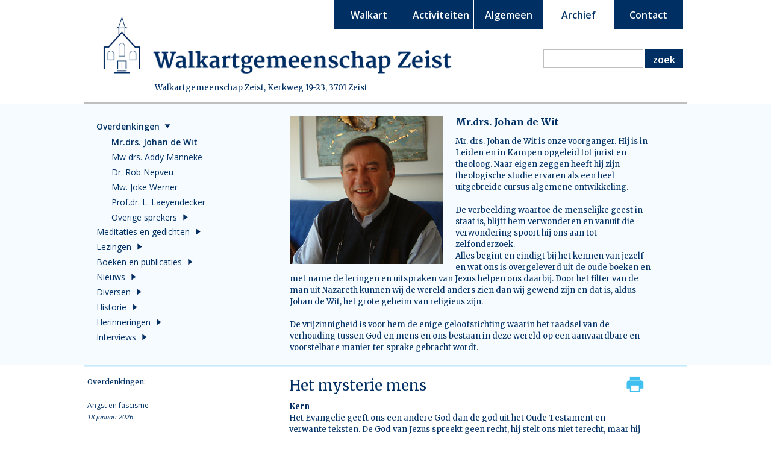

--- FILE ---
content_type: text/html; charset=UTF-8
request_url: https://walkart.nl/archief/overdenkingen/mrdrs-johan-de-wit/het-mysterie-mens
body_size: 14816
content:
<!DOCTYPE html>
<html class="no-js">
<head>	
	<title>Mr.drs. Johan de Wit | Walkart</title>
	<meta charset="UTF-8">
	<meta name="description" content="" />
	<meta name="keywords" content="">
		<link href='https://fonts.googleapis.com/css?family=Merriweather:400,700italic,700,400italic,300italic,300' rel='stylesheet' type='text/css'>
	<link href='https://fonts.googleapis.com/css?family=Open+Sans:400,300,300italic,400italic,600,600italic' rel='stylesheet' type='text/css'>
	<base href="https://walkart.nl/">
	<link href="css/css.css" rel="stylesheet" type="text/css"/>
		<script src="js/jquery-1.12.0.min.js" type="text/javascript"></script>
	<script src="js/jquery.cycle.js" type="text/javascript"></script>
	<script src="js/script.js" type="text/javascript"></script>
	<script src="js/jquery.media.js" type="text/javascript"></script>

	<link type='text/css' href='js/simplemodal/css/basic.css' rel='stylesheet' media='screen'/>
	<script src="js/simplemodal/js/jquery.simplemodal.js" type="text/javascript"></script>
	<script src="js/simplemodal/js/basic.js" type="text/javascript"></script>

	<link rel="stylesheet" href="css/sm-core-css.css"/>
	<link rel="stylesheet" href="css/sm-simple-non-responsive.css"/>
	<script src="js/jquery.smartmenus.min.js"></script>
	
	<script>
	    $(function () {
	        // slickNav requires js
	        $('.no-js').removeClass('no-js').addClass('js');
	
	        $('#menu-responsive-list').smartmenus();
	
	        $('#menu-toggle').click(function () {
	            $('#menu-responsive').toggle();
	        });

	    });
	      function openItem(inId){
	       		var itemul = $('#ul'+inId);
	       		var itemli = $('#li'+inId);
	       		if (!itemli.hasClass("opened")){
                 	 	itemul.slideDown();
                   		itemli.addClass("opened");              
              		 }else{
                  		itemul.slideUp();
                   		itemli.removeClass("opened");
               		}
	    	}
	</script>
	
	
	<meta property="og:image" content="https://walkart.nl/images/logo_share.png" /> 	
	<meta property="og:title" content="Mr.drs. Johan de Wit | Walkart" />
	<meta property="og:description" content="" />  
	<meta property="og:url" content="https://walkart.nl/archief/overdenkingen/mrdrs-johan-de-wit/het-mysterie-mens" />
	<meta property="og:type" content="website" />
	<meta property="og:site_name" content="Walkart" />
		
</head>
<body class="hometpl">
				<script>
			  (function(i,s,o,g,r,a,m){i['GoogleAnalyticsObject']=r;i[r]=i[r]||function(){
			  (i[r].q=i[r].q||[]).push(arguments)},i[r].l=1*new Date();a=s.createElement(o),
			  m=s.getElementsByTagName(o)[0];a.async=1;a.src=g;m.parentNode.insertBefore(a,m)
			  })(window,document,'script','//www.google-analytics.com/analytics.js','ga');	
			  ga('create', 'UA-77911282-1', '');
			 ga('send', 'pageview');	
			</script>
		<section id="stickyMenu">
    <div class="sticky-header-top-row">
        <section class="container">
            <div id="stickyLogo"></div>
            <nav class="menu">
                <ul>
                    	                        <li class="" style="border-right:1px solid #FFF"><a href="https://walkart.nl/">Walkart</a>
	                            	                        </li>
                        	                        <li class="" style="border-right:1px solid #FFF"><a href="activiteiten">Activiteiten</a>
	                            			                                <ul class="submenu">
			                                    			                                        	<li class="" ><a href="activiteiten/jaarthema">Jaarthema</a></li>
			                                        				                                        	<li class="" ><a href="activiteiten/walkartontmoetingen-2025-2026">Walkartontmoetingen 2025-2026</a></li>
			                                        				                                        	<li class="" ><a href="activiteiten/cursussen-en-lezingen">Cursussen en lezingen</a></li>
			                                        				                                        	<li class="" ><a href="activiteiten/lees--en-gesprekskringen">Lees- en gesprekskringen</a></li>
			                                        				                                        	<li class="" ><a href="activiteiten/muziek">Muziek</a></li>
			                                        				                                        	<li class="" ><a href="activiteiten/zondagse-bijeenkomsten-2025-2026">Zondagse bijeenkomsten 2025-2026</a></li>
			                                        				                                        	<li class="" ><a href="activiteiten/bijzondere-bijeenkomsten">Bijzondere bijeenkomsten</a></li>
			                                        				                                        	<li class="" ><a href="activiteiten/per-maand">Per maand</a></li>
			                                        				                                </ul>
			                                	                        </li>
                        	                        <li class="" style="border-right:1px solid #FFF"><a href="algemeen">Algemeen</a>
	                            			                                <ul class="submenu">
			                                    			                                        	<li class="" ><a href="algemeen/uitgangspunten">Uitgangspunten</a></li>
			                                        				                                        	<li class="" ><a href="algemeen/over-vrijzinnigheid">Over vrijzinnigheid</a></li>
			                                        				                                        	<li class="" ><a href="algemeen/bestuur">Bestuur</a></li>
			                                        				                                        	<li class="" ><a href="algemeen/voorganger">Voorganger</a></li>
			                                        				                                        	<li class="" ><a href="algemeen/pastoraal-medewerkster">Pastoraal medewerkster</a></li>
			                                        				                                        	<li class="" ><a href="algemeen/wat-leden-zeggen">Wat leden zeggen</a></li>
			                                        				                                        	<li class="" ><a href="algemeen/programmacommissie">Programmacommissie</a></li>
			                                        				                                        	<li class="" ><a href="algemeen/sociale-commissie">Sociale Commissie</a></li>
			                                        				                                        	<li class="" ><a href="algemeen/privacyverklaring">Privacyverklaring</a></li>
			                                        				                                        	<li class="" ><a href="algemeen/statuten-en-hh-reglement">Statuten en HH reglement</a></li>
			                                        				                                        	<li class="" ><a href="algemeen/anbi">ANBI</a></li>
			                                        				                                        	<li class="" ><a href="algemeen/gebouw">Gebouw</a></li>
			                                        				                                        	<li class="" ><a href="algemeen/wandkleed">Wandkleed</a></li>
			                                        				                                        	<li class="" ><a href="algemeen/route">Route</a></li>
			                                        				                                        	<li class="" ><a href="algemeen/trouwen">Trouwen</a></li>
			                                        				                                        	<li class="" ><a href="algemeen/uitvaartdiensten">Uitvaartdiensten</a></li>
			                                        				                                        	<li class="" ><a href="algemeen/medegebruik">Medegebruik</a></li>
			                                        				                                        	<li class="" ><a href="algemeen/lid-of-vriend-worden">Lid of vriend worden</a></li>
			                                        				                                        	<li class="" ><a href="algemeen/gevonden-voorwerpen">Gevonden voorwerpen</a></li>
			                                        				                                </ul>
			                                	                        </li>
                        	                        <li class="active" style="border-right:1px solid #FFF"><a href="archief">Archief</a>
	                            			                                <ul class="submenu">
			                                    			                                        	<li class="active" ><a href="archief/overdenkingen">Overdenkingen</a></li>
			                                        				                                        	<li class="" ><a href="archief/meditaties-en-gedichten">Meditaties en gedichten</a></li>
			                                        				                                        	<li class="" ><a href="archief/lezingen">Lezingen</a></li>
			                                        				                                        	<li class="" ><a href="archief/boeken-en-publicaties">Boeken en publicaties</a></li>
			                                        				                                        	<li class="" ><a href="archief/nieuws">Nieuws</a></li>
			                                        				                                        	<li class="" ><a href="archief/diversen">Diversen</a></li>
			                                        				                                        	<li class="" ><a href="archief/historie">Historie</a></li>
			                                        				                                        	<li class="" ><a href="archief/herinneringen">Herinneringen</a></li>
			                                        				                                        	<li class="" ><a href="archief/interviews">Interviews</a></li>
			                                        				                                </ul>
			                                	                        </li>
                        	                        <li class="" style="border-right:1px solid #FFF"><a href="contact">Contact</a>
	                            	                        </li>
                                        </ul>
            </nav>
        </section>
    </div>
    <section id="stickyheader-seperator-row">
        <section id="stickyheader-seperator"></section>
    </section>
    <div id="stickyheadershadow"></div>
</section>
<section id="header-row">
    <section class="container">
        <section id="header">
        	            <img id="logo" class="small-only" src="img/logoklein.png"/>
            
            <a id="menu-toggle"><img src="img/menu.png" class="small-only"/></a>
            <nav id="menu-responsive" class="menu">
                <ul id="menu-responsive-list" class="sm sm-simple">
                    	                        <li class=""><a href="https://walkart.nl/">Walkart</a>
                            	                        </li>
                        	                        <li class=""><a href="activiteiten">Activiteiten</a>
                            			                                <ul class="submenu">
		                                    		                                        	<li class="" ><a href="activiteiten/jaarthema">Jaarthema</a></li>
		                                        			                                        	<li class="" ><a href="activiteiten/walkartontmoetingen-2025-2026">Walkartontmoetingen 2025-2026</a></li>
		                                        			                                        	<li class="" ><a href="activiteiten/cursussen-en-lezingen">Cursussen en lezingen</a></li>
		                                        			                                        	<li class="" ><a href="activiteiten/lees--en-gesprekskringen">Lees- en gesprekskringen</a></li>
		                                        			                                        	<li class="" ><a href="activiteiten/muziek">Muziek</a></li>
		                                        			                                        	<li class="" ><a href="activiteiten/zondagse-bijeenkomsten-2025-2026">Zondagse bijeenkomsten 2025-2026</a></li>
		                                        			                                        	<li class="" ><a href="activiteiten/bijzondere-bijeenkomsten">Bijzondere bijeenkomsten</a></li>
		                                        			                                        	<li class="" ><a href="activiteiten/per-maand">Per maand</a></li>
		                                        			                                </ul>
		                                                        </li>
                        	                        <li class=""><a href="algemeen">Algemeen</a>
                            			                                <ul class="submenu">
		                                    		                                        	<li class="" ><a href="algemeen/uitgangspunten">Uitgangspunten</a></li>
		                                        			                                        	<li class="" ><a href="algemeen/over-vrijzinnigheid">Over vrijzinnigheid</a></li>
		                                        			                                        	<li class="" ><a href="algemeen/bestuur">Bestuur</a></li>
		                                        			                                        	<li class="" ><a href="algemeen/voorganger">Voorganger</a></li>
		                                        			                                        	<li class="" ><a href="algemeen/pastoraal-medewerkster">Pastoraal medewerkster</a></li>
		                                        			                                        	<li class="" ><a href="algemeen/wat-leden-zeggen">Wat leden zeggen</a></li>
		                                        			                                        	<li class="" ><a href="algemeen/programmacommissie">Programmacommissie</a></li>
		                                        			                                        	<li class="" ><a href="algemeen/sociale-commissie">Sociale Commissie</a></li>
		                                        			                                        	<li class="" ><a href="algemeen/privacyverklaring">Privacyverklaring</a></li>
		                                        			                                        	<li class="" ><a href="algemeen/statuten-en-hh-reglement">Statuten en HH reglement</a></li>
		                                        			                                        	<li class="" ><a href="algemeen/anbi">ANBI</a></li>
		                                        			                                        	<li class="" ><a href="algemeen/gebouw">Gebouw</a></li>
		                                        			                                        	<li class="" ><a href="algemeen/wandkleed">Wandkleed</a></li>
		                                        			                                        	<li class="" ><a href="algemeen/route">Route</a></li>
		                                        			                                        	<li class="" ><a href="algemeen/trouwen">Trouwen</a></li>
		                                        			                                        	<li class="" ><a href="algemeen/uitvaartdiensten">Uitvaartdiensten</a></li>
		                                        			                                        	<li class="" ><a href="algemeen/medegebruik">Medegebruik</a></li>
		                                        			                                        	<li class="" ><a href="algemeen/lid-of-vriend-worden">Lid of vriend worden</a></li>
		                                        			                                        	<li class="" ><a href="algemeen/gevonden-voorwerpen">Gevonden voorwerpen</a></li>
		                                        			                                </ul>
		                                                        </li>
                        	                        <li class="active"><a href="archief">Archief</a>
                            			                                <ul class="submenu">
		                                    		                                        	<li class="active" ><a href="archief/overdenkingen">Overdenkingen</a></li>
		                                        			                                        	<li class="" ><a href="archief/meditaties-en-gedichten">Meditaties en gedichten</a></li>
		                                        			                                        	<li class="" ><a href="archief/lezingen">Lezingen</a></li>
		                                        			                                        	<li class="" ><a href="archief/boeken-en-publicaties">Boeken en publicaties</a></li>
		                                        			                                        	<li class="" ><a href="archief/nieuws">Nieuws</a></li>
		                                        			                                        	<li class="" ><a href="archief/diversen">Diversen</a></li>
		                                        			                                        	<li class="" ><a href="archief/historie">Historie</a></li>
		                                        			                                        	<li class="" ><a href="archief/herinneringen">Herinneringen</a></li>
		                                        			                                        	<li class="" ><a href="archief/interviews">Interviews</a></li>
		                                        			                                </ul>
		                                                        </li>
                        	                        <li class=""><a href="contact">Contact</a>
                            	                        </li>
                                        </ul>
            </nav>            
            <div id="slogan"><p>Walkartgemeenschap Zeist, Kerkweg 19-23, 3701 Zeist</p></div>
           
            <nav id="menu-main" class="menu">
            	
            
                <ul>
                    	                        <li class="" style="border-right:1px solid #FFF"><a href="https://walkart.nl/">Walkart</a>
	                        	                        </li>
                        	                        <li class="" style="border-right:1px solid #FFF"><a href="activiteiten">Activiteiten</a>
	                        			                                <ul class="submenu">
		                                    		                                        	<li class="" ><a href="activiteiten/jaarthema">Jaarthema</a></li>
		                                        			                                        	<li class="" ><a href="activiteiten/walkartontmoetingen-2025-2026">Walkartontmoetingen 2025-2026</a></li>
		                                        			                                        	<li class="" ><a href="activiteiten/cursussen-en-lezingen">Cursussen en lezingen</a></li>
		                                        			                                        	<li class="" ><a href="activiteiten/lees--en-gesprekskringen">Lees- en gesprekskringen</a></li>
		                                        			                                        	<li class="" ><a href="activiteiten/muziek">Muziek</a></li>
		                                        			                                        	<li class="" ><a href="activiteiten/zondagse-bijeenkomsten-2025-2026">Zondagse bijeenkomsten 2025-2026</a></li>
		                                        			                                        	<li class="" ><a href="activiteiten/bijzondere-bijeenkomsten">Bijzondere bijeenkomsten</a></li>
		                                        			                                        	<li class="" ><a href="activiteiten/per-maand">Per maand</a></li>
		                                        			                                </ul>
		                                                        </li>
                        	                        <li class="" style="border-right:1px solid #FFF"><a href="algemeen">Algemeen</a>
	                        			                                <ul class="submenu">
		                                    		                                        	<li class="" ><a href="algemeen/uitgangspunten">Uitgangspunten</a></li>
		                                        			                                        	<li class="" ><a href="algemeen/over-vrijzinnigheid">Over vrijzinnigheid</a></li>
		                                        			                                        	<li class="" ><a href="algemeen/bestuur">Bestuur</a></li>
		                                        			                                        	<li class="" ><a href="algemeen/voorganger">Voorganger</a></li>
		                                        			                                        	<li class="" ><a href="algemeen/pastoraal-medewerkster">Pastoraal medewerkster</a></li>
		                                        			                                        	<li class="" ><a href="algemeen/wat-leden-zeggen">Wat leden zeggen</a></li>
		                                        			                                        	<li class="" ><a href="algemeen/programmacommissie">Programmacommissie</a></li>
		                                        			                                        	<li class="" ><a href="algemeen/sociale-commissie">Sociale Commissie</a></li>
		                                        			                                        	<li class="" ><a href="algemeen/privacyverklaring">Privacyverklaring</a></li>
		                                        			                                        	<li class="" ><a href="algemeen/statuten-en-hh-reglement">Statuten en HH reglement</a></li>
		                                        			                                        	<li class="" ><a href="algemeen/anbi">ANBI</a></li>
		                                        			                                        	<li class="" ><a href="algemeen/gebouw">Gebouw</a></li>
		                                        			                                        	<li class="" ><a href="algemeen/wandkleed">Wandkleed</a></li>
		                                        			                                        	<li class="" ><a href="algemeen/route">Route</a></li>
		                                        			                                        	<li class="" ><a href="algemeen/trouwen">Trouwen</a></li>
		                                        			                                        	<li class="" ><a href="algemeen/uitvaartdiensten">Uitvaartdiensten</a></li>
		                                        			                                        	<li class="" ><a href="algemeen/medegebruik">Medegebruik</a></li>
		                                        			                                        	<li class="" ><a href="algemeen/lid-of-vriend-worden">Lid of vriend worden</a></li>
		                                        			                                        	<li class="" ><a href="algemeen/gevonden-voorwerpen">Gevonden voorwerpen</a></li>
		                                        			                                </ul>
		                                                        </li>
                        	                        <li class="active" style="border-right:1px solid #FFF"><a href="archief">Archief</a>
	                        			                                <ul class="submenu">
		                                    		                                        	<li class="active" ><a href="archief/overdenkingen">Overdenkingen</a></li>
		                                        			                                        	<li class="" ><a href="archief/meditaties-en-gedichten">Meditaties en gedichten</a></li>
		                                        			                                        	<li class="" ><a href="archief/lezingen">Lezingen</a></li>
		                                        			                                        	<li class="" ><a href="archief/boeken-en-publicaties">Boeken en publicaties</a></li>
		                                        			                                        	<li class="" ><a href="archief/nieuws">Nieuws</a></li>
		                                        			                                        	<li class="" ><a href="archief/diversen">Diversen</a></li>
		                                        			                                        	<li class="" ><a href="archief/historie">Historie</a></li>
		                                        			                                        	<li class="" ><a href="archief/herinneringen">Herinneringen</a></li>
		                                        			                                        	<li class="" ><a href="archief/interviews">Interviews</a></li>
		                                        			                                </ul>
		                                                        </li>
                        	                        <li class="" style="border-right:1px solid #FFF"><a href="contact">Contact</a>
	                        	                        </li>
                                        </ul>
                  <div id="zoeken"><form id="formulier" name="formulier" method="post"><input type="text" name="woord" id="woord" value="">&nbsp;<a href="javascript:zoeken()" class="zoeklink">zoek</a></form></div>
            </nav>
        </section>
    </section>
</section>
<section id="header-seperator-row">
    <section id="header-seperator"></section>
</section>
<section id="content-row">
	<section class="container">
		<div id="archiefcontainer" class="paginasplitsing1">
			<div class="leftpart">
		         	  	        <ul id="archiefmenu">
	            		                <li class="opened"  id="li201">
		                    <a href="javascript: openItem(201)">
		                        Overdenkingen<span class="openklappert"></span>				 </a>
				 				                        <ul id="ul201"> 
				                        							                        	<li class='opened'  id="li233">
						                        		<a href="archief/overdenkingen/mrdrs-johan-de-wit">Mr.drs. Johan de Wit</a>
						                        		 						                        	</li>
						                        							                        	<li  id="li263">
						                        		<a href="archief/overdenkingen/mw-drs-addy-manneke">Mw drs. Addy Manneke</a>
						                        		 						                        	</li>
						                        							                        	<li  id="li296">
						                        		<a href="archief/overdenkingen/dr-rob-nepveu">Dr. Rob Nepveu</a>
						                        		 						                        	</li>
						                        							                        	<li  id="li465">
						                        		<a href="archief/overdenkingen/mw-joke-werner">Mw. Joke Werner</a>
						                        		 						                        	</li>
						                        							                        	<li  id="li297">
						                        		<a href="archief/overdenkingen/profdr-l-laeyendecker">Prof.dr. L. Laeyendecker</a>
						                        		 						                        	</li>
						                        							                        	<li  id="li264">
						                        		<a href="javascript: openItem(264)">Overige sprekers<span class="openklappert"></span></a>
						                        		 										                         <ul id="ul264"> 
										                        													                        	<li  id="li404">
												                        		<a href="archief/overdenkingen/overige-sprekers/27-juni-2021">27 juni 2021</a>
												                        	</li>
												                        											                        </ul>
								                   								                        	</li>
						                        					                        </ul>
		                   				                   
		                </li>
		                		                <li  id="li360">
		                    <a href="javascript: openItem(360)">
		                        Meditaties en gedichten<span class="openklappert"></span>				 </a>
				 				                        <ul id="ul360"> 
				                        							                        	<li  id="li466">
						                        		<a href="archief/meditaties-en-gedichten/gedicht-dietrich-bonhoeffer">Gedicht Dietrich Bonhoeffer</a>
						                        		 						                        	</li>
						                        							                        	<li  id="li455">
						                        		<a href="archief/meditaties-en-gedichten/gedichten-tijdens-herdenkingsdienst-17-november-2024">Gedichten tijdens herdenkingsdienst 17 november 2024</a>
						                        		 						                        	</li>
						                        							                        	<li  id="li451">
						                        		<a href="archief/meditaties-en-gedichten/de-juiste-levenshouding">De juiste levenshouding</a>
						                        		 						                        	</li>
						                        							                        	<li  id="li437">
						                        		<a href="archief/meditaties-en-gedichten/paradox">Paradox</a>
						                        		 						                        	</li>
						                        							                        	<li  id="li436">
						                        		<a href="archief/meditaties-en-gedichten/denken">Denken</a>
						                        		 						                        	</li>
						                        							                        	<li  id="li435">
						                        		<a href="archief/meditaties-en-gedichten/grondhouding-liefde">Grondhouding liefde</a>
						                        		 						                        	</li>
						                        							                        	<li  id="li434">
						                        		<a href="archief/meditaties-en-gedichten/wat-geloof-ik">Wat geloof ik?</a>
						                        		 						                        	</li>
						                        							                        	<li  id="li433">
						                        		<a href="archief/meditaties-en-gedichten/zomergedachte">Zomergedachte</a>
						                        		 						                        	</li>
						                        							                        	<li  id="li430">
						                        		<a href="archief/meditaties-en-gedichten/over-geloven">Over geloven</a>
						                        		 						                        	</li>
						                        							                        	<li  id="li428">
						                        		<a href="archief/meditaties-en-gedichten/de-levensjaren">De levensjaren</a>
						                        		 						                        	</li>
						                        							                        	<li  id="li408">
						                        		<a href="archief/meditaties-en-gedichten/twijfel">Twijfel</a>
						                        		 						                        	</li>
						                        							                        	<li  id="li397">
						                        		<a href="archief/meditaties-en-gedichten/ik-geloof">Ik geloof</a>
						                        		 						                        	</li>
						                        					                        </ul>
		                   				                   
		                </li>
		                		                <li  id="li202">
		                    <a href="javascript: openItem(202)">
		                        Lezingen<span class="openklappert"></span>				 </a>
				 				                        <ul id="ul202"> 
				                        							                        	<li  id="li463">
						                        		<a href="archief/Lezingen/hartelijk-lachen-is-goddelijk">Hartelijk lachen is goddelijk</a>
						                        		 						                        	</li>
						                        							                        	<li  id="li458">
						                        		<a href="archief/Lezingen/de-kleine-wijsheid-van-de-boeddha">De kleine wijsheid van De Boeddha</a>
						                        		 						                        	</li>
						                        							                        	<li  id="li457">
						                        		<a href="archief/Lezingen/sterren">Sterren</a>
						                        		 						                        	</li>
						                        							                        	<li  id="li456">
						                        		<a href="archief/Lezingen/maarten-van-buuren--verslag-addy-manneke">Maarten van Buuren, verslag Addy Manneke</a>
						                        		 						                        	</li>
						                        							                        	<li  id="li454">
						                        		<a href="archief/Lezingen/recensie-frits-schoeren--lezing-dr-froukje-wirtz--18-aug-2024">Recensie Frits Schoeren, lezing dr. Froukje Wirtz, 18 aug 2024</a>
						                        		 						                        	</li>
						                        							                        	<li  id="li449">
						                        		<a href="archief/Lezingen/poezieoverdenking-8-oktober-2023--alphons-van-dijk">Poëzieoverdenking 8 oktober 2023, Alphons van Dijk</a>
						                        		 						                        	</li>
						                        							                        	<li  id="li442">
						                        		<a href="archief/Lezingen/preek-van-de-leek-2-juli-2023">Preek van de leek 2 juli 2023</a>
						                        		 						                        	</li>
						                        							                        	<li  id="li440">
						                        		<a href="archief/Lezingen/kleur">Kleur</a>
						                        		 						                        	</li>
						                        							                        	<li  id="li432">
						                        		<a href="archief/Lezingen/engelen">Engelen</a>
						                        		 						                        	</li>
						                        							                        	<li  id="li424">
						                        		<a href="archief/Lezingen/alledaagse-wijsheid">Alledaagse wijsheid</a>
						                        		 						                        	</li>
						                        							                        	<li  id="li399">
						                        		<a href="archief/Lezingen/jozef">Jozef</a>
						                        		 						                        	</li>
						                        							                        	<li  id="li375">
						                        		<a href="archief/Lezingen/alles-van-waarde-is-weerloos">Alles van waarde is weerloos</a>
						                        		 						                        	</li>
						                        							                        	<li  id="li374">
						                        		<a href="archief/Lezingen/de-stem-van-de-ander--door-profdr-hans-alma">De stem van de ander, door prof.dr. Hans Alma</a>
						                        		 						                        	</li>
						                        							                        	<li  id="li365">
						                        		<a href="archief/Lezingen/de-kathedraal--ideaal-en-praktijk">De kathedraal, ideaal en praktijk</a>
						                        		 						                        	</li>
						                        							                        	<li  id="li347">
						                        		<a href="archief/Lezingen/maarten-luther-en-desiderius-erasmus">Maarten Luther en Desiderius Erasmus</a>
						                        		 						                        	</li>
						                        							                        	<li  id="li325">
						                        		<a href="archief/Lezingen/preek-van-de-leek--8-januari-2017">Preek van de Leek, 8 januari 2017</a>
						                        		 						                        	</li>
						                        							                        	<li  id="li319">
						                        		<a href="archief/Lezingen/hj-schoo-lezing">H.J. Schoo-lezing</a>
						                        		 						                        	</li>
						                        							                        	<li  id="li308">
						                        		<a href="archief/Lezingen/over-god--door-dr-rik-torfs">Over God, door dr. Rik Torfs</a>
						                        		 						                        	</li>
						                        							                        	<li  id="li272">
						                        		<a href="archief/Lezingen/1e-profdr-p-smitslezing">1e Prof.dr. P. Smitslezing</a>
						                        		 						                        	</li>
						                        					                        </ul>
		                   				                   
		                </li>
		                		                <li  id="li288">
		                    <a href="javascript: openItem(288)">
		                        Boeken en publicaties<span class="openklappert"></span>				 </a>
				 				                        <ul id="ul288"> 
				                        							                        	<li  id="li459">
						                        		<a href="archief/Boeken-en-publicaties/mens-of-machine">Mens of machine</a>
						                        		 						                        	</li>
						                        							                        	<li  id="li443">
						                        		<a href="archief/Boeken-en-publicaties/interview-met-marian-mackay--bosch--duin-magazine">Interview met Marian Mackay, Bosch& Duin Magazine</a>
						                        		 						                        	</li>
						                        							                        	<li  id="li423">
						                        		<a href="archief/Boeken-en-publicaties/hoop-dat-het-nog-goed-komt">Hoop dat het nog goed komt</a>
						                        		 						                        	</li>
						                        							                        	<li  id="li392">
						                        		<a href="archief/Boeken-en-publicaties/essay-johan-de-wit--150-jaar-vrijzinnigheid-(volledige-tekst)">Essay Johan de Wit, 150 jaar vrijzinnigheid (volledige tekst)</a>
						                        		 						                        	</li>
						                        							                        	<li  id="li391">
						                        		<a href="archief/Boeken-en-publicaties/essay-150-jaar-vrijzinnigheid">Essay 150 jaar Vrijzinnigheid</a>
						                        		 						                        	</li>
						                        							                        	<li  id="li378">
						                        		<a href="archief/Boeken-en-publicaties/heerschappij--door-tom-holland">Heerschappij, door Tom Holland</a>
						                        		 						                        	</li>
						                        							                        	<li  id="li369">
						                        		<a href="archief/Boeken-en-publicaties/jezus--een-mensenleven">Jezus, een mensenleven</a>
						                        		 						                        	</li>
						                        							                        	<li  id="li364">
						                        		<a href="archief/Boeken-en-publicaties/actieve-ouderen-in-de-walkartgemeenschap">Actieve ouderen in de Walkartgemeenschap</a>
						                        		 						                        	</li>
						                        							                        	<li  id="li362">
						                        		<a href="archief/Boeken-en-publicaties/ongelofelijk">Ongelofelijk</a>
						                        		 						                        	</li>
						                        							                        	<li  id="li363">
						                        		<a href="archief/Boeken-en-publicaties/kwetsbaarheid-van-de-vrijzinnigheid">Kwetsbaarheid van de vrijzinnigheid</a>
						                        		 						                        	</li>
						                        							                        	<li  id="li346">
						                        		<a href="archief/Boeken-en-publicaties/heilige-onrust">Heilige onrust</a>
						                        		 						                        	</li>
						                        							                        	<li  id="li330">
						                        		<a href="archief/Boeken-en-publicaties/spreken-over-boven">Spreken over boven</a>
						                        		 						                        	</li>
						                        							                        	<li  id="li336">
						                        		<a href="archief/Boeken-en-publicaties/ontmoeting-met-je-schaduw">Ontmoeting met je schaduw</a>
						                        		 						                        	</li>
						                        							                        	<li  id="li333">
						                        		<a href="archief/Boeken-en-publicaties/alles-wat-bestaat--bestaat-dankzij-relaties">Alles wat bestaat, bestaat dankzij relaties</a>
						                        		 						                        	</li>
						                        							                        	<li  id="li332">
						                        		<a href="archief/Boeken-en-publicaties/steven-hawking">Steven Hawking</a>
						                        		 						                        	</li>
						                        							                        	<li  id="li321">
						                        		<a href="archief/Boeken-en-publicaties/te-veel-geld">Te veel geld</a>
						                        		 						                        	</li>
						                        							                        	<li  id="li289">
						                        		<a href="archief/Boeken-en-publicaties/het-oerboek-van-de-mens">Het oerboek van de mens</a>
						                        		 						                        	</li>
						                        					                        </ul>
		                   				                   
		                </li>
		                		                <li  id="li294">
		                    <a href="javascript: openItem(294)">
		                        Nieuws<span class="openklappert"></span>				 </a>
				 				                        <ul id="ul294"> 
				                        							                        	<li  id="li448">
						                        		<a href="archief/Nieuws/in-memoriam-jan-rutteman">In memoriam Jan Rutteman</a>
						                        		 						                        	</li>
						                        							                        	<li  id="li447">
						                        		<a href="archief/Nieuws/nieuwsbrief-landelijk--september-2023">Nieuwsbrief Landelijk, september 2023</a>
						                        		 						                        	</li>
						                        							                        	<li  id="li427">
						                        		<a href="archief/Nieuws/in-memoriam-ger-boogaard">In memoriam Ger Boogaard</a>
						                        		 						                        	</li>
						                        					                        </ul>
		                   				                   
		                </li>
		                		                <li  id="li316">
		                    <a href="javascript: openItem(316)">
		                        Diversen<span class="openklappert"></span>				 </a>
				 				                        <ul id="ul316"> 
				                        							                        	<li  id="li379">
						                        		<a href="archief/Diversen/maar-de-lente-wist-het-niet-">Maar de lente wist het niet ...</a>
						                        		 						                        	</li>
						                        							                        	<li  id="li324">
						                        		<a href="archief/Diversen/over-de-hoop-van-vaclav-havel">Over de hoop van Vaclav Havel</a>
						                        		 						                        	</li>
						                        							                        	<li  id="li322">
						                        		<a href="archief/Diversen/god-in-mijn-hersenen--rutger-kopland">God in mijn hersenen, Rutger Kopland</a>
						                        		 						                        	</li>
						                        							                        	<li  id="li268">
						                        		<a href="archief/Diversen/maria-magdalena">Maria Magdalena door Johan de Wit</a>
						                        		 						                        	</li>
						                        							                        	<li  id="li269">
						                        		<a href="archief/Diversen/herfstgebed">Herfstgebed door Catharina Visser</a>
						                        		 						                        	</li>
						                        							                        	<li  id="li267">
						                        		<a href="archief/Diversen/onze-vader-door-johan-de-wit">Onze Vader door Johan de Wit</a>
						                        		 						                        	</li>
						                        							                        	<li  id="li429">
						                        		<a href="archief/Diversen/interessante-links">Interessante links</a>
						                        		 						                        	</li>
						                        					                        </ul>
		                   				                   
		                </li>
		                		                <li  id="li317">
		                    <a href="javascript: openItem(317)">
		                        Historie<span class="openklappert"></span>				 </a>
				 				                        <ul id="ul317"> 
				                        							                        	<li  id="li311">
						                        		<a href="archief/Historie/100-jaar-vrijzinnigen-in-zeist">100 jaar Vrijzinnigen in Zeist</a>
						                        		 						                        	</li>
						                        					                        </ul>
		                   				                   
		                </li>
		                		                <li  id="li307">
		                    <a href="javascript: openItem(307)">
		                        Herinneringen<span class="openklappert"></span>				 </a>
				 				                        <ul id="ul307"> 
				                        							                        	<li  id="li439">
						                        		<a href="archief/Herinneringen/26-april-2023--jouke-en-ineke-krediet-onderscheiden">26 april 2023, Jouke en Ineke Krediet onderscheiden</a>
						                        		 						                        	</li>
						                        					                        </ul>
		                   				                   
		                </li>
		                		                <li  id="li203">
		                    <a href="javascript: openItem(203)">
		                        Interviews<span class="openklappert"></span>				 </a>
				 				                        <ul id="ul203"> 
				                        							                        	<li  id="li431">
						                        		<a href="archief/Interviews/interview-met-froukje-wirtz">Interview met Froukje Wirtz</a>
						                        		 						                        	</li>
						                        							                        	<li  id="li420">
						                        		<a href="archief/Interviews/interview-met-alphons-van-dijk">Interview met Alphons van Dijk</a>
						                        		 						                        	</li>
						                        							                        	<li  id="li419">
						                        		<a href="archief/Interviews/interview-met-jouke-krediet">Interview met Jouke Krediet</a>
						                        		 						                        	</li>
						                        							                        	<li  id="li418">
						                        		<a href="archief/Interviews/interview-met-coby-geijsel-en-remmert-koster">Interview met Coby Geijsel en Remmert Köster</a>
						                        		 						                        	</li>
						                        							                        	<li  id="li417">
						                        		<a href="archief/Interviews/interview-met-annemieke-van-dijk">Interview met Annemieke van Dijk</a>
						                        		 						                        	</li>
						                        							                        	<li  id="li416">
						                        		<a href="archief/Interviews/interview-met-jaap-van-gelderen">Interview met Jaap van Gelderen</a>
						                        		 						                        	</li>
						                        							                        	<li  id="li415">
						                        		<a href="archief/Interviews/interview-met-roeli-olthof">Interview met Roeli Olthof</a>
						                        		 						                        	</li>
						                        							                        	<li  id="li414">
						                        		<a href="archief/Interviews/interview-met-meta-siesling">Interview met Meta Siesling</a>
						                        		 						                        	</li>
						                        							                        	<li  id="li413">
						                        		<a href="archief/Interviews/interview-met-jan-hinderink">Interview met Jan Hinderink</a>
						                        		 						                        	</li>
						                        							                        	<li  id="li412">
						                        		<a href="archief/Interviews/interview-met-gerard-tieman">Interview met Gerard Tieman</a>
						                        		 						                        	</li>
						                        							                        	<li  id="li411">
						                        		<a href="archief/Interviews/interview-met-theo-schneider">Interview met Theo Schneider</a>
						                        		 						                        	</li>
						                        							                        	<li  id="li410">
						                        		<a href="archief/Interviews/interview-met-jannie-en-bart-ouwerkerk">Interview met Jannie en Bart Ouwerkerk</a>
						                        		 						                        	</li>
						                        							                        	<li  id="li409">
						                        		<a href="archief/Interviews/interview-met-jan-rutteman">Interview met Jan Rutteman</a>
						                        		 						                        	</li>
						                        							                        	<li  id="li371">
						                        		<a href="archief/Interviews/interview-met-ger-boogaard">Interview met Ger Boogaard</a>
						                        		 						                        	</li>
						                        							                        	<li  id="li334">
						                        		<a href="archief/Interviews/interview-met-mien-van-rhijn">Interview met Mien van Rhijn</a>
						                        		 						                        	</li>
						                        							                        	<li  id="li295">
						                        		<a href="archief/Interviews/interview-met-regina-van-der-weij">Interview met Regina van der Weij</a>
						                        		 						                        	</li>
						                        							                        	<li  id="li270">
						                        		<a href="archief/Interviews/interview-met-lotty-eldering">Interview met Lotty Eldering</a>
						                        		 						                        	</li>
						                        							                        	<li  id="li271">
						                        		<a href="archief/Interviews/interview-met-ds-a-engels">Interview met Ds. A. Engels</a>
						                        		 						                        	</li>
						                        					                        </ul>
		                   				                   
		                </li>
		                	        </ul>
	    	         	</div>
	         	<div class="rightpart">
		         	<img src="cp/uploads/hipe_content/johan(1).jpg"/>	                            <h2>Mr.drs. Johan de Wit</h2>
	                            <p>Mr. drs. Johan de Wit is onze voorganger. Hij is in Leiden en in Kampen opgeleid tot jurist en theoloog. Naar eigen zeggen heeft hij zijn theologische studie ervaren als een heel uitgebreide cursus algemene ontwikkeling.  <p>&nbsp;</p>  <p>De verbeelding waartoe de menselijke geest in staat is, blijft hem verwonderen en vanuit die verwondering spoort hij ons aan tot zelfonderzoek.</p>  <p>Alles begint en eindigt bij het kennen van jezelf en wat ons is overgeleverd uit de oude boeken en met name de leringen en uitspraken van Jezus helpen ons daarbij. Door het filter van de man uit Nazareth kunnen wij de wereld anders zien dan wij gewend zijn en dat is, aldus Johan de Wit, het grote geheim van religieus zijn.</p>  <p>&nbsp;</p>  <p>De vrijzinnigheid is voor hem de enige geloofsrichting waarin het raadsel van de verhouding tussen God en mens en ons bestaan in deze wereld op een aanvaardbare en voorstelbare manier ter sprake gebracht wordt.</p></p>
			</div>         
			<br class="clearfix"/>	
        	</div>
    	</section>
</section>
<section id="contentseperator-row" ><section id="contentseperator" ></section></section>
<section id="preken_row" >
	<section class="container paginasplitsing1">
            <div class="leftpart" style="width:290px;margin-right:30px;">
            	Overdenkingen:<br>					<a href="archief/overdenkingen/mrdrs-johan-de-wit/angst-en-fascisme" class="preeklisting ">
					Angst en fascisme<br><i>18 januari 2026</i>					</a>
										<a href="archief/overdenkingen/mrdrs-johan-de-wit/kerstoverdenking-(heimwee)" class="preeklisting ">
					Kerstoverdenking (heimwee)<br><i>25 december 2025</i>					</a>
										<a href="archief/overdenkingen/mrdrs-johan-de-wit/herdenking-overledenen" class="preeklisting ">
					Herdenking overledenen<br><i>23 november 2025</i>					</a>
										<a href="archief/overdenkingen/mrdrs-johan-de-wit/de-wonderbare-spijziging" class="preeklisting ">
					de wonderbare spijziging<br><i>19 oktober 2025</i>					</a>
										<a href="archief/overdenkingen/mrdrs-johan-de-wit/de-arbeiders-in-de-wijngaard" class="preeklisting ">
					de arbeiders in de wijngaard<br><i>07 september 2025</i>					</a>
										<a href="archief/overdenkingen/mrdrs-johan-de-wit/tijd" class="preeklisting ">
					Tijd<br><i>06 juli 2025</i>					</a>
										<a href="archief/overdenkingen/mrdrs-johan-de-wit/pinksteren" class="preeklisting ">
					Pinksteren<br><i>08 juni 2025</i>					</a>
										<a href="archief/overdenkingen/mrdrs-johan-de-wit/de-genezing-van-de-blinde" class="preeklisting ">
					De genezing van de blinde<br><i>18 mei 2025</i>					</a>
										<a href="archief/overdenkingen/mrdrs-johan-de-wit/het-lege-graf" class="preeklisting ">
					het lege graf<br><i>20 april 2025</i>					</a>
										<a href="archief/overdenkingen/mrdrs-johan-de-wit/kain-en-abel" class="preeklisting ">
					Kain en Abel<br><i>16 maart 2025</i>					</a>
										<a href="archief/overdenkingen/mrdrs-johan-de-wit/heb-je-vijand-lief" class="preeklisting ">
					Heb je vijand lief<br><i>16 februari 2025</i>					</a>
										<a href="archief/overdenkingen/mrdrs-johan-de-wit/hoe-te-leven" class="preeklisting ">
					hoe te leven<br><i>19 januari 2025</i>					</a>
										<a href="archief/overdenkingen/mrdrs-johan-de-wit/een-kerstverhaal" class="preeklisting ">
					een kerstverhaal<br><i>25 december 2024</i>					</a>
										<a href="archief/overdenkingen/mrdrs-johan-de-wit/kerstoverdenking" class="preeklisting ">
					kerstoverdenking<br><i>25 december 2024</i>					</a>
										<a href="archief/overdenkingen/mrdrs-johan-de-wit/herdenking-overledenen" class="preeklisting ">
					Herdenking overledenen<br><i>17 november 2024</i>					</a>
										<a href="archief/overdenkingen/mrdrs-johan-de-wit/de-wonderbaarlijke-visvangst" class="preeklisting ">
					De wonderbaarlijke visvangst<br><i>20 oktober 2024</i>					</a>
										<a href="archief/overdenkingen/mrdrs-johan-de-wit/de-onrechtvaardige-rentmeester" class="preeklisting ">
					de onrechtvaardige rentmeester<br><i>22 september 2024</i>					</a>
										<a href="archief/overdenkingen/mrdrs-johan-de-wit/godsbeelden" class="preeklisting ">
					Godsbeelden<br><i>16 juni 2024</i>					</a>
										<a href="archief/overdenkingen/mrdrs-johan-de-wit/pinksteren" class="preeklisting ">
					Pinksteren<br><i>19 mei 2024</i>					</a>
										<a href="archief/overdenkingen/mrdrs-johan-de-wit/religie-en-natuur" class="preeklisting ">
					religie en natuur<br><i>21 april 2024</i>					</a>
										<a href="archief/overdenkingen/mrdrs-johan-de-wit/pasen" class="preeklisting ">
					Pasen<br><i>31 maart 2024</i>					</a>
										<a href="archief/overdenkingen/mrdrs-johan-de-wit/de-zaaier" class="preeklisting ">
					De zaaier<br><i>18 februari 2024</i>					</a>
										<a href="archief/overdenkingen/mrdrs-johan-de-wit/de-plaats-die-je-inneemt" class="preeklisting ">
					De plaats die je inneemt<br><i>21 januari 2024</i>					</a>
										<a href="archief/overdenkingen/mrdrs-johan-de-wit/licht-en-liefde" class="preeklisting ">
					licht en liefde<br><i>25 december 2023</i>					</a>
										<a href="archief/overdenkingen/mrdrs-johan-de-wit/de-rijke-jongeling" class="preeklisting ">
					de rijke jongeling<br><i>19 november 2023</i>					</a>
										<a href="archief/overdenkingen/mrdrs-johan-de-wit/in-de-storm" class="preeklisting ">
					In de storm<br><i>22 oktober 2023</i>					</a>
										<a href="archief/overdenkingen/mrdrs-johan-de-wit/de-grensoverschrijdingen-van-jezus" class="preeklisting ">
					De grensoverschrijdingen van Jezus<br><i>10 september 2023</i>					</a>
										<a href="archief/overdenkingen/mrdrs-johan-de-wit/de-zaligsprekingen" class="preeklisting ">
					De zaligsprekingen<br><i>18 juni 2023</i>					</a>
										<a href="archief/overdenkingen/mrdrs-johan-de-wit/het-vijfde-gebod-(eert-uw-vader-en-moeder)" class="preeklisting ">
					Het vijfde gebod (eert uw vader en moeder)<br><i>14 mei 2023</i>					</a>
										<a href="archief/overdenkingen/mrdrs-johan-de-wit/paasoverdenking" class="preeklisting ">
					paasoverdenking<br><i>09 april 2023</i>					</a>
										<a href="archief/overdenkingen/mrdrs-johan-de-wit/oordelen" class="preeklisting ">
					Oordelen<br><i>19 maart 2023</i>					</a>
										<a href="archief/overdenkingen/mrdrs-johan-de-wit/de-schepping" class="preeklisting ">
					De schepping<br><i>19 februari 2023</i>					</a>
										<a href="archief/overdenkingen/mrdrs-johan-de-wit/schepping-of-evolutie" class="preeklisting ">
					schepping of evolutie<br><i>22 januari 2023</i>					</a>
										<a href="archief/overdenkingen/mrdrs-johan-de-wit/kerstoverdenking-2022" class="preeklisting ">
					kerstoverdenking 2022<br><i>25 december 2022</i>					</a>
										<a href="archief/overdenkingen/mrdrs-johan-de-wit/het-offer-van-abraham" class="preeklisting ">
					Het offer van Abraham<br><i>20 november 2022</i>					</a>
										<a href="archief/overdenkingen/mrdrs-johan-de-wit/zorgen-voor-de-dag-van-morgen" class="preeklisting ">
					Zorgen voor de dag van morgen<br><i>16 oktober 2022</i>					</a>
										<a href="archief/overdenkingen/mrdrs-johan-de-wit/de-menselijke-geest" class="preeklisting ">
					De menselijke geest<br><i>18 september 2022</i>					</a>
										<a href="archief/overdenkingen/mrdrs-johan-de-wit/herbezinning" class="preeklisting ">
					herbezinning<br><i>04 september 2022</i>					</a>
										<a href="archief/overdenkingen/mrdrs-johan-de-wit/pinksteroverdenking" class="preeklisting ">
					Pinksteroverdenking<br><i>05 juni 2022</i>					</a>
										<a href="archief/overdenkingen/mrdrs-johan-de-wit/de-christus-van-paulus" class="preeklisting ">
					De Christus van Paulus<br><i>15 mei 2022</i>					</a>
										<a href="archief/overdenkingen/mrdrs-johan-de-wit/paasoverdenking" class="preeklisting ">
					Paasoverdenking<br><i>17 april 2022</i>					</a>
										<a href="archief/overdenkingen/mrdrs-johan-de-wit/jotam" class="preeklisting ">
					Jotam<br><i>20 maart 2022</i>					</a>
										<a href="archief/overdenkingen/mrdrs-johan-de-wit/de-onzekerheid-van-de-ziel" class="preeklisting ">
					De onzekerheid van de ziel<br><i>20 februari 2022</i>					</a>
										<a href="archief/overdenkingen/mrdrs-johan-de-wit/overdenking-(jezus-en-de-armen)" class="preeklisting ">
					Overdenking (Jezus en de armen)<br><i>16 januari 2022</i>					</a>
										<a href="archief/overdenkingen/mrdrs-johan-de-wit/kerstoverdenking-zeist" class="preeklisting ">
					Kerstoverdenking Zeist<br><i>25 december 2021</i>					</a>
										<a href="archief/overdenkingen/mrdrs-johan-de-wit/grenzen-van-het-ego" class="preeklisting ">
					Grenzen van het ego<br><i>12 december 2021</i>					</a>
										<a href="archief/overdenkingen/mrdrs-johan-de-wit/ruth" class="preeklisting ">
					Ruth<br><i>21 november 2021</i>					</a>
										<a href="archief/overdenkingen/mrdrs-johan-de-wit/twijfels" class="preeklisting ">
					Twijfels<br><i>17 oktober 2021</i>					</a>
										<a href="archief/overdenkingen/mrdrs-johan-de-wit/overdenking-(jeremia-en-jezus)" class="preeklisting ">
					Overdenking (Jeremia en Jezus)<br><i>19 september 2021</i>					</a>
										<a href="archief/overdenkingen/mrdrs-johan-de-wit/overdenking-(david-en-goliath)" class="preeklisting ">
					Overdenking (David en Goliath)<br><i>15 augustus 2021</i>					</a>
										<a href="archief/overdenkingen/mrdrs-johan-de-wit/demonen" class="preeklisting ">
					demonen<br><i>13 juni 2021</i>					</a>
										<a href="archief/overdenkingen/mrdrs-johan-de-wit/pinksteroverdenking" class="preeklisting ">
					Pinksteroverdenking<br><i>23 mei 2021</i>					</a>
										<a href="archief/overdenkingen/mrdrs-johan-de-wit/kerstoverdenking-2020" class="preeklisting ">
					Kerstoverdenking 2020<br><i>25 december 2020</i>					</a>
										<a href="archief/overdenkingen/mrdrs-johan-de-wit/150-jaar-vrijzinnigheid" class="preeklisting ">
					150 jaar vrijzinnigheid<br><i>22 november 2020</i>					</a>
										<a href="archief/overdenkingen/mrdrs-johan-de-wit/de-rijke-jongeling" class="preeklisting ">
					De rijke jongeling<br><i>18 oktober 2020</i>					</a>
										<a href="archief/overdenkingen/mrdrs-johan-de-wit/omgang-met-elkaar" class="preeklisting ">
					Omgang met elkaar<br><i>20 september 2020</i>					</a>
										<a href="archief/overdenkingen/mrdrs-johan-de-wit/overdenking" class="preeklisting ">
					overdenking<br><i>16 augustus 2020</i>					</a>
										<a href="archief/overdenkingen/mrdrs-johan-de-wit/de-creativiteit-van-eva" class="preeklisting ">
					de creativiteit van eva<br><i>21 juni 2020</i>					</a>
										<a href="archief/overdenkingen/mrdrs-johan-de-wit/paasboodschap-2020" class="preeklisting ">
					Paasboodschap 2020<br><i>12 april 2020</i>					</a>
										<a href="archief/overdenkingen/mrdrs-johan-de-wit/overdenking-jezus" class="preeklisting ">
					overdenking Jezus<br><i>16 februari 2020</i>					</a>
										<a href="archief/overdenkingen/mrdrs-johan-de-wit/overdenking-simson" class="preeklisting ">
					Overdenking Simson<br><i>19 januari 2020</i>					</a>
										<a href="archief/overdenkingen/mrdrs-johan-de-wit/kerstoverdenking" class="preeklisting ">
					kerstoverdenking<br><i>25 december 2019</i>					</a>
										<a href="archief/overdenkingen/mrdrs-johan-de-wit/de-vrijheid-van-paulus" class="preeklisting ">
					de vrijheid van Paulus<br><i>15 december 2019</i>					</a>
										<a href="archief/overdenkingen/mrdrs-johan-de-wit/overdenking" class="preeklisting ">
					overdenking<br><i>24 november 2019</i>					</a>
										<a href="archief/overdenkingen/mrdrs-johan-de-wit/spiritualiteit-toen-en-nu" class="preeklisting ">
					spiritualiteit toen en nu<br><i>20 oktober 2019</i>					</a>
										<a href="archief/overdenkingen/mrdrs-johan-de-wit/overdenking-(wantrouwen-machthebbers)" class="preeklisting ">
					Overdenking (wantrouwen machthebbers)<br><i>15 september 2019</i>					</a>
										<a href="archief/overdenkingen/mrdrs-johan-de-wit/klein-en-groot" class="preeklisting ">
					klein en groot<br><i>01 september 2019</i>					</a>
										<a href="archief/overdenkingen/mrdrs-johan-de-wit/pinksteroverdenking" class="preeklisting ">
					Pinksteroverdenking<br><i>09 juni 2019</i>					</a>
										<a href="archief/overdenkingen/mrdrs-johan-de-wit/de-vrouw" class="preeklisting ">
					de vrouw<br><i>19 mei 2019</i>					</a>
										<a href="archief/overdenkingen/mrdrs-johan-de-wit/de-zin-van-religie" class="preeklisting ">
					de zin van religie<br><i>20 januari 2019</i>					</a>
										<a href="archief/overdenkingen/mrdrs-johan-de-wit/spiritualiteit-van-kerst" class="preeklisting ">
					spiritualiteit van kerst<br><i>25 december 2018</i>					</a>
										<a href="archief/overdenkingen/mrdrs-johan-de-wit/het-kinderpardon" class="preeklisting ">
					Het kinderpardon<br><i>09 december 2018</i>					</a>
										<a href="archief/overdenkingen/mrdrs-johan-de-wit/vertrouwen" class="preeklisting ">
					Vertrouwen<br><i>09 december 2018</i>					</a>
										<a href="archief/overdenkingen/mrdrs-johan-de-wit/overdenking-(verlies-van-godsbeelden)" class="preeklisting ">
					overdenking (verlies van godsbeelden)<br><i>25 november 2018</i>					</a>
										<a href="archief/overdenkingen/mrdrs-johan-de-wit/overgangen" class="preeklisting ">
					Overgangen<br><i>21 oktober 2018</i>					</a>
										<a href="archief/overdenkingen/mrdrs-johan-de-wit/de-anderen" class="preeklisting ">
					De anderen<br><i>02 september 2018</i>					</a>
										<a href="archief/overdenkingen/mrdrs-johan-de-wit/de-richting-van-je-leven" class="preeklisting ">
					De richting van je leven<br><i>17 juni 2018</i>					</a>
										<a href="archief/overdenkingen/mrdrs-johan-de-wit/overdenking-pinksteren-(bezinning)" class="preeklisting ">
					Overdenking Pinksteren (bezinning)<br><i>20 mei 2018</i>					</a>
										<a href="archief/overdenkingen/mrdrs-johan-de-wit/paasoverdenking" class="preeklisting ">
					paasoverdenking<br><i>01 april 2018</i>					</a>
										<a href="archief/overdenkingen/mrdrs-johan-de-wit/innerlijke-tegenkracht" class="preeklisting ">
					innerlijke tegenkracht<br><i>18 maart 2018</i>					</a>
										<a href="archief/overdenkingen/mrdrs-johan-de-wit/de-verlamde-man" class="preeklisting ">
					De verlamde man<br><i>19 februari 2018</i>					</a>
										<a href="archief/overdenkingen/mrdrs-johan-de-wit/toren-van-babel" class="preeklisting ">
					Toren van Babel<br><i>21 januari 2018</i>					</a>
										<a href="archief/overdenkingen/mrdrs-johan-de-wit/kerstoverdenking" class="preeklisting ">
					Kerstoverdenking<br><i>25 december 2017</i>					</a>
										<a href="archief/overdenkingen/mrdrs-johan-de-wit/job" class="preeklisting ">
					Job<br><i>26 november 2017</i>					</a>
										<a href="archief/overdenkingen/mrdrs-johan-de-wit/de-zondebok" class="preeklisting ">
					De zondebok<br><i>15 oktober 2017</i>					</a>
										<a href="archief/overdenkingen/mrdrs-johan-de-wit/het-tiende-gebod" class="preeklisting ">
					Het tiende gebod<br><i>17 september 2017</i>					</a>
										<a href="archief/overdenkingen/mrdrs-johan-de-wit/vrijheid" class="preeklisting ">
					vrijheid<br><i>03 september 2017</i>					</a>
										<a href="archief/overdenkingen/mrdrs-johan-de-wit/overdenking-pinksteren-" class="preeklisting ">
					overdenking Pinksteren <br><i>04 juni 2017</i>					</a>
										<a href="archief/overdenkingen/mrdrs-johan-de-wit/meimaand-mariamaand" class="preeklisting ">
					Meimaand Mariamaand<br><i>14 mei 2017</i>					</a>
										<a href="archief/overdenkingen/mrdrs-johan-de-wit/overdenking-pasen-2017" class="preeklisting ">
					Overdenking Pasen 2017<br><i>16 april 2017</i>					</a>
										<a href="archief/overdenkingen/mrdrs-johan-de-wit/blijf-niet-staren-op-wat-vroeger-was" class="preeklisting ">
					Blijf niet staren op wat vroeger was<br><i>19 maart 2017</i>					</a>
										<a href="archief/overdenkingen/mrdrs-johan-de-wit/het-nut-van-religie" class="preeklisting ">
					Het nut van religie<br><i>19 februari 2017</i>					</a>
										<a href="archief/overdenkingen/mrdrs-johan-de-wit/overdenking-kerst" class="preeklisting ">
					overdenking kerst<br><i>25 december 2016</i>					</a>
										<a href="archief/overdenkingen/mrdrs-johan-de-wit/beloften" class="preeklisting ">
					Beloften<br><i>11 december 2016</i>					</a>
										<a href="archief/overdenkingen/mrdrs-johan-de-wit/de-roeping-van-mozes" class="preeklisting ">
					De roeping van Mozes<br><i>20 november 2016</i>					</a>
										<a href="archief/overdenkingen/mrdrs-johan-de-wit/licht" class="preeklisting ">
					Licht<br><i>16 oktober 2016</i>					</a>
										<a href="archief/overdenkingen/mrdrs-johan-de-wit/de-ongrijpbaarheid-van-de-liefde" class="preeklisting ">
					De ongrijpbaarheid van de liefde<br><i>18 september 2016</i>					</a>
										<a href="archief/overdenkingen/mrdrs-johan-de-wit/schuld-en-schaamte" class="preeklisting ">
					Schuld en schaamte<br><i>03 juli 2016</i>					</a>
										<a href="archief/overdenkingen/mrdrs-johan-de-wit/angst" class="preeklisting ">
					Angst<br><i>19 juni 2016</i>					</a>
										<a href="archief/overdenkingen/mrdrs-johan-de-wit/pinksterpreek" class="preeklisting ">
					Pinksterpreek<br><i>15 mei 2016</i>					</a>
										<a href="archief/overdenkingen/mrdrs-johan-de-wit/paaspreek" class="preeklisting ">
					Paaspreek<br><i>27 maart 2016</i>					</a>
										<a href="archief/overdenkingen/mrdrs-johan-de-wit/de-gelijkenis-van-de-barmhartige-samaritaan" class="preeklisting ">
					De gelijkenis van de barmhartige Samaritaan<br><i>21 februari 2016</i>					</a>
										<a href="archief/overdenkingen/mrdrs-johan-de-wit/het-vijfde-gebod" class="preeklisting ">
					Het vijfde gebod<br><i>17 januari 2016</i>					</a>
										<a href="archief/overdenkingen/mrdrs-johan-de-wit/kerstpreek-2015" class="preeklisting ">
					Kerstpreek 2015<br><i>25 december 2015</i>					</a>
										<a href="archief/overdenkingen/mrdrs-johan-de-wit/menselijk-tegenover" class="preeklisting ">
					Menselijk tegenover<br><i>21 juni 2015</i>					</a>
										<a href="archief/overdenkingen/mrdrs-johan-de-wit/de-trooster--heilige-geest" class="preeklisting ">
					De trooster, heilige geest<br><i>17 mei 2015</i>					</a>
										<a href="archief/overdenkingen/mrdrs-johan-de-wit/macht" class="preeklisting ">
					Macht<br><i>15 maart 2015</i>					</a>
										<a href="archief/overdenkingen/mrdrs-johan-de-wit/grondhoudingen-van-het-koninkrijk" class="preeklisting ">
					Grondhoudingen van het koninkrijk<br><i>15 februari 2015</i>					</a>
										<a href="archief/overdenkingen/mrdrs-johan-de-wit/kerstpreek-2014" class="preeklisting ">
					Kerstpreek 2014<br><i>25 december 2014</i>					</a>
										<a href="archief/overdenkingen/mrdrs-johan-de-wit/richteren11--29-35" class="preeklisting ">
					Richteren11: 29-35<br><i>16 november 2014</i>					</a>
										<a href="archief/overdenkingen/mrdrs-johan-de-wit/correcties-van-de-ziel" class="preeklisting ">
					Correcties van de ziel<br><i>19 oktober 2014</i>					</a>
										<a href="archief/overdenkingen/mrdrs-johan-de-wit/lazarus" class="preeklisting ">
					Lazarus<br><i>21 september 2014</i>					</a>
										<a href="archief/overdenkingen/mrdrs-johan-de-wit/licht" class="preeklisting ">
					Licht<br><i>18 mei 2014</i>					</a>
										<a href="archief/overdenkingen/mrdrs-johan-de-wit/paaspreek-2014" class="preeklisting ">
					Paaspreek 2014<br><i>20 april 2014</i>					</a>
										<a href="archief/overdenkingen/mrdrs-johan-de-wit/de-heilige-geest" class="preeklisting ">
					De heilige geest<br><i>16 maart 2014</i>					</a>
										<a href="archief/overdenkingen/mrdrs-johan-de-wit/de-bruiloft-te-kana" class="preeklisting ">
					De bruiloft te Kana<br><i>16 februari 2014</i>					</a>
										<a href="archief/overdenkingen/mrdrs-johan-de-wit/de-verloren-zoon" class="preeklisting ">
					De verloren zoon<br><i>19 januari 2014</i>					</a>
										<a href="archief/overdenkingen/mrdrs-johan-de-wit/identiteit" class="preeklisting ">
					Identiteit<br><i>17 november 2013</i>					</a>
										<a href="archief/overdenkingen/mrdrs-johan-de-wit/eerbied-voor-de-schepping" class="preeklisting ">
					Eerbied voor de schepping<br><i>20 oktober 2013</i>					</a>
										<a href="archief/overdenkingen/mrdrs-johan-de-wit/onze-schaduw" class="preeklisting ">
					Onze schaduw<br><i>15 september 2013</i>					</a>
										<a href="archief/overdenkingen/mrdrs-johan-de-wit/de-ander" class="preeklisting ">
					De ander<br><i>16 juni 2013</i>					</a>
										<a href="archief/overdenkingen/mrdrs-johan-de-wit/pinksterpreek" class="preeklisting ">
					Pinksterpreek<br><i>19 mei 2013</i>					</a>
										<a href="archief/overdenkingen/mrdrs-johan-de-wit/luchtfietserij" class="preeklisting ">
					Luchtfietserij<br><i>21 april 2013</i>					</a>
										<a href="archief/overdenkingen/mrdrs-johan-de-wit/paaspreek-2013" class="preeklisting ">
					Paaspreek 2013<br><i>31 maart 2013</i>					</a>
										<a href="archief/overdenkingen/mrdrs-johan-de-wit/het-koninkrijk-van-jezus" class="preeklisting ">
					Het koninkrijk van Jezus<br><i>17 maart 2013</i>					</a>
										<a href="archief/overdenkingen/mrdrs-johan-de-wit/bildung" class="preeklisting ">
					Bildung<br><i>17 februari 2013</i>					</a>
										<a href="archief/overdenkingen/mrdrs-johan-de-wit/wetenschap-en-wijsheid" class="preeklisting ">
					Wetenschap en wijsheid<br><i>27 januari 2013</i>					</a>
										<a href="archief/overdenkingen/mrdrs-johan-de-wit/kerstpreek-2012" class="preeklisting ">
					kerstpreek 2012<br><i>25 december 2012</i>					</a>
										<a href="archief/overdenkingen/mrdrs-johan-de-wit/wat-blijft-en-voorbijgaat" class="preeklisting ">
					Wat blijft en voorbijgaat<br><i>18 november 2012</i>					</a>
										<a href="archief/overdenkingen/mrdrs-johan-de-wit/geest" class="preeklisting ">
					Geest<br><i>21 oktober 2012</i>					</a>
										<a href="archief/overdenkingen/mrdrs-johan-de-wit/religie" class="preeklisting ">
					Religie<br><i>16 september 2012</i>					</a>
										<a href="archief/overdenkingen/mrdrs-johan-de-wit/verlangen-naar-eenheid" class="preeklisting ">
					Verlangen naar eenheid<br><i>17 juni 2012</i>					</a>
										<a href="archief/overdenkingen/mrdrs-johan-de-wit/het-buitenissige" class="preeklisting ">
					Het buitenissige<br><i>20 mei 2012</i>					</a>
										<a href="archief/overdenkingen/mrdrs-johan-de-wit/de-kunst-van-het-liefhebben" class="preeklisting ">
					De kunst van het liefhebben<br><i>18 maart 2012</i>					</a>
										<a href="archief/overdenkingen/mrdrs-johan-de-wit/verwachtingen" class="preeklisting ">
					Verwachtingen<br><i>19 februari 2012</i>					</a>
										<a href="archief/overdenkingen/mrdrs-johan-de-wit/idealisme" class="preeklisting ">
					Idealisme<br><i>29 januari 2012</i>					</a>
										<a href="archief/overdenkingen/mrdrs-johan-de-wit/kerstpreek-2011" class="preeklisting ">
					kerstpreek 2011<br><i>24 december 2011</i>					</a>
										<a href="archief/overdenkingen/mrdrs-johan-de-wit/mens-en-tijd" class="preeklisting ">
					Mens en tijd<br><i>20 november 2011</i>					</a>
										<a href="archief/overdenkingen/mrdrs-johan-de-wit/vrijzinnigheid" class="preeklisting ">
					Vrijzinnigheid<br><i>16 oktober 2011</i>					</a>
										<a href="archief/overdenkingen/mrdrs-johan-de-wit/wat-beweegt-ons" class="preeklisting ">
					Wat beweegt ons?<br><i>04 september 2011</i>					</a>
										<a href="archief/overdenkingen/mrdrs-johan-de-wit/het-verlangen-naar-macht" class="preeklisting ">
					Het verlangen naar macht<br><i>15 mei 2011</i>					</a>
										<a href="archief/overdenkingen/mrdrs-johan-de-wit/het-verlangen-naar-macht" class="preeklisting ">
					Het verlangen naar macht<br><i>17 april 2011</i>					</a>
										<a href="archief/overdenkingen/mrdrs-johan-de-wit/religie-en-wetenschap" class="preeklisting ">
					Religie en wetenschap<br><i>20 maart 2011</i>					</a>
										<a href="archief/overdenkingen/mrdrs-johan-de-wit/beeldvorming" class="preeklisting ">
					Beeldvorming<br><i>20 februari 2011</i>					</a>
										<a href="archief/overdenkingen/mrdrs-johan-de-wit/de-grenzen-van-het-ego" class="preeklisting ">
					De grenzen van het ego<br><i>23 januari 2011</i>					</a>
										<a href="archief/overdenkingen/mrdrs-johan-de-wit/kerstpreek-2010" class="preeklisting ">
					Kerstpreek 2010<br><i>25 december 2010</i>					</a>
										<a href="archief/overdenkingen/mrdrs-johan-de-wit/richting-zoeken" class="preeklisting ">
					Richting zoeken<br><i>27 november 2010</i>					</a>
										<a href="archief/overdenkingen/mrdrs-johan-de-wit/metamorfosen" class="preeklisting ">
					Metamorfosen<br><i>21 november 2010</i>					</a>
										<a href="archief/overdenkingen/mrdrs-johan-de-wit/het-goede-leven" class="preeklisting ">
					Het goede leven<br><i>19 september 2010</i>					</a>
										<a href="archief/overdenkingen/mrdrs-johan-de-wit/het-7e-zegel" class="preeklisting ">
					Het 7e zegel<br><i>20 juni 2010</i>					</a>
										<a href="archief/overdenkingen/mrdrs-johan-de-wit/hoeders" class="preeklisting ">
					Hoeders<br><i>18 april 2010</i>					</a>
										<a href="archief/overdenkingen/mrdrs-johan-de-wit/het-onzichtbare-christendom" class="preeklisting ">
					Het onzichtbare christendom<br><i>21 maart 2010</i>					</a>
										<a href="archief/overdenkingen/mrdrs-johan-de-wit/mozes" class="preeklisting ">
					Mozes<br><i>21 februari 2010</i>					</a>
										<a href="archief/overdenkingen/mrdrs-johan-de-wit/simson" class="preeklisting ">
					Simson<br><i>17 januari 2010</i>					</a>
										<a href="archief/overdenkingen/mrdrs-johan-de-wit/de-christus" class="preeklisting ">
					De Christus<br><i>15 november 2009</i>					</a>
										<a href="archief/overdenkingen/mrdrs-johan-de-wit/hebben-en-zijn" class="preeklisting ">
					Hebben en zijn<br><i>18 oktober 2009</i>					</a>
										<a href="archief/overdenkingen/mrdrs-johan-de-wit/een-eigen-weg" class="preeklisting ">
					Een eigen weg<br><i>06 september 2009</i>					</a>
										<a href="archief/overdenkingen/mrdrs-johan-de-wit/bevrijding-door-liefde" class="preeklisting ">
					Bevrijding door liefde<br><i>05 juli 2009</i>					</a>
										<a href="archief/overdenkingen/mrdrs-johan-de-wit/de-verborgen-jezus" class="preeklisting ">
					De verborgen Jezus<br><i>21 juni 2009</i>					</a>
										<a href="archief/overdenkingen/mrdrs-johan-de-wit/leven-in-verhalen" class="preeklisting ">
					Leven in verhalen<br><i>17 mei 2009</i>					</a>
										<a href="archief/overdenkingen/mrdrs-johan-de-wit/betekenis-van-het-evangelie" class="preeklisting ">
					Betekenis van het Evangelie<br><i>19 april 2009</i>					</a>
										<a href="archief/overdenkingen/mrdrs-johan-de-wit/de-ander" class="preeklisting ">
					De ander<br><i>15 maart 2009</i>					</a>
										<a href="archief/overdenkingen/mrdrs-johan-de-wit/geest-van-de-waarheid" class="preeklisting ">
					Geest van de waarheid<br><i>15 februari 2009</i>					</a>
										<a href="archief/overdenkingen/mrdrs-johan-de-wit/god-als-geheim-in-ons-leven" class="preeklisting ">
					God als geheim in ons leven<br><i>25 januari 2009</i>					</a>
										<a href="archief/overdenkingen/mrdrs-johan-de-wit/kerstpreek-2008" class="preeklisting ">
					Kerstpreek 2008<br><i>25 december 2008</i>					</a>
										<a href="archief/overdenkingen/mrdrs-johan-de-wit/verzet-en-overgave" class="preeklisting ">
					Verzet en overgave<br><i>21 december 2008</i>					</a>
										<a href="archief/overdenkingen/mrdrs-johan-de-wit/tien-geboden" class="preeklisting ">
					Tien geboden<br><i>16 november 2008</i>					</a>
										<a href="archief/overdenkingen/mrdrs-johan-de-wit/relatie-mens-natuur" class="preeklisting ">
					Relatie mens/natuur<br><i>19 oktober 2008</i>					</a>
										<a href="archief/overdenkingen/mrdrs-johan-de-wit/het-mysterie-mens" class="preeklisting preeklistinghi">
					Het mysterie mens<br><i>21 september 2008</i>					</a>
										<a href="archief/overdenkingen/mrdrs-johan-de-wit/de-geest" class="preeklisting ">
					De geest<br><i>18 mei 2008</i>					</a>
										<a href="archief/overdenkingen/mrdrs-johan-de-wit/liefde-als-leidraad" class="preeklisting ">
					Liefde als leidraad<br><i>20 april 2008</i>					</a>
										<a href="archief/overdenkingen/mrdrs-johan-de-wit/symbolen" class="preeklisting ">
					Symbolen<br><i>13 april 2008</i>					</a>
										<a href="archief/overdenkingen/mrdrs-johan-de-wit/exodus" class="preeklisting ">
					Exodus<br><i>30 december 2007</i>					</a>
										<a href="archief/overdenkingen/mrdrs-johan-de-wit/de-2e-kant-van-de-mens" class="preeklisting ">
					De 2e kant van de mens<br><i>16 december 2007</i>					</a>
										<a href="archief/overdenkingen/mrdrs-johan-de-wit/geloven-in-de-toekomst" class="preeklisting ">
					Geloven in de toekomst<br><i>09 december 2007</i>					</a>
										<a href="archief/overdenkingen/mrdrs-johan-de-wit/natuur" class="preeklisting ">
					Natuur<br><i>02 december 2007</i>					</a>
										<a href="archief/overdenkingen/mrdrs-johan-de-wit/trouw-aan-jezelf" class="preeklisting ">
					Trouw aan jezelf<br><i>26 november 2007</i>					</a>
										<a href="archief/overdenkingen/mrdrs-johan-de-wit/projectie" class="preeklisting ">
					Projectie<br><i>19 november 2007</i>					</a>
										<a href="archief/overdenkingen/mrdrs-johan-de-wit/geloof--hoop-en-liefde" class="preeklisting ">
					Geloof, hoop en liefde<br><i>12 november 2007</i>					</a>
										<a href="archief/overdenkingen/mrdrs-johan-de-wit/vergeving" class="preeklisting ">
					Vergeving<br><i>05 november 2007</i>					</a>
										<a href="archief/overdenkingen/mrdrs-johan-de-wit/het-leven-als-geschenk" class="preeklisting ">
					Het leven als geschenk<br><i>28 oktober 2007</i>					</a>
										<a href="archief/overdenkingen/mrdrs-johan-de-wit/ziel-en-geest" class="preeklisting ">
					Ziel en geest<br><i>21 oktober 2007</i>					</a>
										<a href="archief/overdenkingen/mrdrs-johan-de-wit/hoop" class="preeklisting ">
					Hoop<br><i>14 oktober 2007</i>					</a>
										<a href="archief/overdenkingen/mrdrs-johan-de-wit/onderweg-" class="preeklisting ">
					Onderweg <br><i>07 oktober 2007</i>					</a>
										<a href="archief/overdenkingen/mrdrs-johan-de-wit/martha-en-maria" class="preeklisting ">
					Martha en Maria<br><i>30 september 2007</i>					</a>
					            </div>
             <div class="rightpart">
        			                        <div class="inspring">
		                            <div class="print"><a href="javascript:window.print();" class="printicon"><img src="img/printicon.png"/></a>
		                                <h1 class="style1">Het mysterie mens</h1>		                               
		                                <p><p><strong>Kern<br /></strong>Het Evangelie geeft ons een andere God dan de god uit het Oude Testament en verwante teksten. De God van Jezus spreekt geen recht, hij stelt ons niet terecht, maar hij richt ons op.</p>  <p>En de bedoeling daarvan is niet om een nieuwe geloofsleer met een eigen theologie of dogmatiek te stichten, maar om ons leven te veranderen.</p>  <p>In het Evangelie is geen belangstelling voor de geloofsrichting van een mens, zijn afkomst of zijn maatschappelijke positie. Er is alleen aandacht voor de mens als drager van het onuitputtelijke en wonderlijke geheim dat leven heet en het wil onze ziel met het geheim daarvan in contact brengen.</p>  <p>Wie het Evangelie letterlijk neemt, blijft steken in de vraag wat het toch allemaal mag betekenen. Wie naar de dieperliggende betekenis zoekt, komt dichterbij de opdracht van dat Evangelie: zoek je zelf en ontdek wat dat jou te zeggen heeft.</p>  <p>&nbsp;</p>  <p><strong>Volledige tekst<br /></strong>Wij hebben als mensen de neiging om alles wat er in ons leven voorvalt te verklaren vanuit onze eigen begrippenwereld. Als het voorval in die begrippenwereld past, dan zeggen wij dat we het begrijpen. Een illustratie daarvan kwam ik onlangs tegen in een aardig verhaaltje over roodborstjes en wilde zwijnen.</p>  <p>Drie roodborstjes zaten ergens op de Veluwe onder het struikgewas en waren tegen elkaar aan het kwetteren. Ze hadden het over het mysterie van de wilde zwijnen, want sinds onheugelijke tijden vragen roodborstjes zich al af waarom wilde zwijnen zelf de heerlijke torretjes en maden niet opeten als ze de grond hebben omgewoeld, maar dat ze die overlaten voor de roodborstjes.</p>  <p>Een roodborstje zei: dat is pure liefde, dat <em>geven </em>ze aan ons. En &eacute;&eacute;n keer per week zong het met zijn vrienden liedjes van dankbaarheid.</p>  <p>Maar het tweede roodborstje zei: de wilde zwijnen eten ze niet op omdat ze <em>dom </em>zijn. En waarom zouden we ze wijzer maken dan ze zijn? Zij missen niks en wij genieten ervan. En eens per week oefende hij met zijn vriendjes in zwijgen, zodat ze nooit hun mond voorbij zouden praten.</p>  <p>Het derde roodborstje had een andere visie. Hij zei: wilde zwijnen zijn <em>vergeten</em> dat maden en torretjes zo lekker zijn. het is onze taak en onze plicht om ze op te voeden zodat ze hun verloren kennis weer herkrijgen. En elke week kwam dit roodborstje met zijn vrienden bij elkaar om de wilde zwijnen aan te moedigen tot het eten van maden en torretjes.</p>  <p>Plotseling kwam een vierde roodborstje aangevlogen. Het zag er wat verward en verwilderd uit, en hij vertelde dat hij zojuist bijna door een wild zwijn was vertrapt, toen hij torretjes en maden aan het eten was.</p>  <p>En het eerste roodborstje zei: <em>je bent vast niet dankbaar genoeg geweest, anders had dit nooit kunnen gebeuren. </em></p>  <p>Het tweede zei: <em>zie je wel hoe dom ze zijn. Je moet wel heel weinig verstand hebben als je zoiets doet. </em></p>  <p>En het derde vogeltje zei ernstig: <em>we moeten onmiddellijk het heropvoedingsprogramma strenger maken want dit mag nooit meer gebeuren.</em></p>  <p><em>&nbsp;</em></p>  <p>Toen kwam er nog een roodborstje aan. het zag het ontredderde roodborstje, ging naast hem zitten en floot een troostend liedje voor hem. Hiervan knapte het verdrietige roodborstje helemaal op en op het laatst zong het vrolijk mee. Toen het liedje uit was zei het laatste roodborstje gedag en ging er weer vandoor. Het vierde roodborstje vertrok ook, maar de drie andere roodborstjes merkten het niet: ze maakten nog steeds ruzie over wie er nu eigenlijk gelijk had.</p>  <p>&nbsp;</p>  <p>In gevestigde godsdiensten tref je stellingen en uitgangspunten aan die veel lijken op de overtuigingen van de drie roodborstjes. Die overtuigingen worden aan anderen meegedeeld, maar ze raken de kern niet. Het vijfde roodborstje uit het verhaal was , anders dan de drie roodborstjes die hun gelijk bevestig wilden zien, geraakt door het verdriet van het vierde roodborstje en vanuit de bewogenheid van zijn hart beleefde hij dat mee en verwerkte het in een lied. Het <em>ontfermde </em>zich over het voortgejaagde en verwarde roodborstje.</p>  <p>Dat, zou je kunnen zeggen, is het verschil tussen godsdienstig en een religieus mens: een godsdienstig mens richt zich op waarheden die je opgedrongen worden, een religieus mens houdt zich bezig met wat er in je hart gebeurt en hij probeert zich van daaruit te bewegen naar de ander waardoor &ndash; misschien - een proces van heling en vertroosting tot stand komt.</p>  <p>Uit archeologische vondsten en oeroude verhalen krijgen we een beeld van de manier waarop godsdiensten zich mogelijk hebben ontwikkeld. Primitieve jagersvolken uit lang vervlogen tijden maakten kennis met vreemde dieren en wezens als de sabeltandtijger, de mammoet en ook minder indrukwekkende vertegenwoordigers van het dierenrijk. Het waren bronnen van voedsel en van gevaar en het menselijke probleem van die primitieven moet zijn geweest om in hun psyche een basis te vinden voor het delen van hun leven met deze wezens in de wildernis.</p>  <p>In hun onderbewustzijn moeten ze zich hebben ge&iuml;dentificeerd met deze dierlijke natuurvormen als dragers van een mysterie, een goddelijk geheim en dat manifesteerde zich in hun bewustzijn door het scheppen van mythologische figuren die halfmenselijk en halfdierlijk waren. De dieren werden leermeesters van de mensheid en door imitatie kon het menselijk ego zich verzoenen met het leven brengende en schrikwekkende van de wezens die hun aarde bevolkten en gaf dit samenhang aan de organisatie van het stamverband. Niemand weet het zeker, maar ik zou me kunnen voorstellen dat het zo ongeveer moet zijn gegaan.</p>  <p>&nbsp;</p>  <p>Stammen die zich voedden met planten identificeerden zich met de plant; de cyclus van het planten en het oogsten werden vereenzelvigd met die van de menselijke voortplanting, de geboorte en het groeien naar volwassenheid. En de volgende stap in die ontwikkeling is de controle van de mens over de wereld van de planten en de dieren. De verwondering over de natuur om hem heen als drager van een goddelijke constellatie waaraan de mens zijn betekenis ontleende slonk en verplaatste zich naar een ander terrein: de hemel. In de godsdiensten van Mesopotami&euml; en Babylon reikt de priester naar de hemel en hij voert het spel op van de heilige maanvrouw, de ontzagwekkende zonnekoning en hij ontwerpt de symbolische feesten waarin de omwenteling van de planeten en de op- en neergang van de maan en de zon hun plaats hier op het ondermaanse krijgen.</p>  <p>&nbsp;</p>  <p>Die mysteri&euml;n hebben hun magische kracht verloren. De westerse wetenschap heeft het dieren- en het plantenrijk verklaard en laten zien door welke mechanische wetten de natuur wordt beheerst. De oude astrologie leeft hier en daar nog voort, maar de banen van de hemellichamen, de verschijningen en het verdwijnen van de sterren aan de hemel, zij blijken aan een vaste ordening onderworpen.</p>  <p>Er valt nog veel te ontdekken, maar de betovering van dat alles is verdwenen en komt niet meer tot ons door de sjamaan, de medicijnman en de totems van onze voorouders.</p>  <p>&nbsp;</p>  <p>Niet de dierenwereld, niet de plantenwereld en niet het wonder van de sferen, maar de mens zelf is nu het ondoorgrondelijk geheim en het Evangelie neemt op die verwondering over onszelf als mensen een voorschot.</p>  <p>De Evangeli&euml;n bedienen zich van de mythische vorm, maar de inhoud van die mythe is geheel verschillend met wat de mythen de mensen voordien vertelden over goden en mensen. Anders dan de antieke oude mythen verwijst het Evangelie naar het vinden van een menselijke existentie die opgewassen is tegen het verlies aan sociale ordening waardoor mensen geknecht en gevangen raken tot in het diepst van hun ziel.</p>  <p>&nbsp;</p>  <p>In het filter van Jezus van Nazareth geeft het Evangelie ons een andere God dan de god uit het Oude Testament en verwante mythologie&euml;n. De God van Jezus spreekt geen recht, hij stelt ons niet terecht, maar hij richt ons op.</p>  <p>En de bedoeling daarvan is niet om een nieuwe geloofsleer met een eigen theologie of dogmatiek te stichten, maar om ons leven te veranderen.</p>  <p>Angst moet plaatsmaken voor vertrouwen, agressie moet veranderen in begrip, geweld moet zich aan het beginsel van vrede onderworpen maken.</p>  <p>In het Evangelie bestaan geen kwaadwillige mensen die je met wetten en straffen moet bejegenen. De mensen tot wie Jezus zich richt, de mensen die hem met ontferming bewegen, dat zijn de verlorenen, de verdwaalden, angstige en wanhopige mensen die uit de gevangenis moeten worden bevrijd die zij voor zichzelf gebouwd hebben. Het zijn de opgejaagde en afgematte schepsels die zichzelf zijn kwijtgeraakt in alle vooroordelen en schijnwaarheden waarmee zij zijn opgevoed.</p>  <p>In het Evangelie is geen belangstelling voor de geloofsrichting van een mens, zijn afkomst of zijn maatschappelijke positie. Er is alleen aandacht voor de mens als drager van het onuitputtelijke en wonderlijke geheim dat leven heet en het wil onze ziel met het geheim daarvan in contact brengen.</p>  <p>&nbsp;</p>  <p>Die droom, dat het Evangelie door iedereen wordt begrepen naar zijn werkelijke aard: als een richtingaanwijzer voor de weg naar binnen zodat onze ziel aan het licht gebracht kan worden, die droom is nog niet uitgekomen.</p>  <p>&nbsp;</p>  <p>Voor heel veel mensen is het nog steeds erg wennen dat de manier waarop de grote wereldgodsdiensten ons onderrichten geen soelaas biedt voor het gemis aan betekenis en het verdwijnen van sociale verbanden. Het zwaartepunt heeft zich in onze tijd al tientallen jaren verplaatst van kerk naar wereld en veel kerken kunnen niet meer bieden dan een opfrissertje op zondag. De rest van de week blijft ingeruimd voor zakelijkheid en calculatie volgens het model <em>do ut des</em>. Ik geef opdat jij mij geeft.</p>  <p>&nbsp;</p>  <p>Maar zo&rsquo;n zondags opfrissertje geeft geen richting aan de wereld zoals die nu eenmaal functioneert. Het heeft geen enkele zin om mensen op te zadelen met een ethiek die onmogelijk is. Met een God die onbegrijpelijke dingen doet. Met een leer die alleen maar met het hoofd bedacht is en zich verwijdert van alles wat zich in het hart beweegt.</p>  <p>&nbsp;</p>  <p>Ik heb wel eens gezegd dat een religieus mens anders tegen de wereld aankijkt dan een niet-religieus mens. In het gesprek daarover krijg ik dan onmiddellijk de vraag of ik daar een voorbeeld van kan geven, want zo&rsquo;n uitspraak bevalt mensen in het algemeen niet.</p>  <p>Ik geef dan vaak het voorbeeld van de meester die zijn hond uitlaat in gezelschap van zijn leerling. De leerling was erg ijverig en ondervroeg de meester bij die gelegenheden over alles en nog wat. Wat betekent dat toch allemaal wat u zegt? Hoe moet ik dat begrijpen enz. enz. Ik zal het je laten zien zegt de leraar en hij roept zijn hond bij zich en zegt, terwijl hij naar de volle maan wijst: &ldquo;breng me de maan&rdquo;.</p>  <p>Waar kijkt mijn hond nu naar? vroeg de leraar aan de ijverige leerling. &ldquo;Naar uw vinger&rdquo;. &ldquo;Precies!&rdquo;, zei de leraar. &ldquo;Hij verwart de wijzende vinger met de maan waar ik naar wijs. Mijn woorden zijn niets dan wegwijzers. Zoek je weg door de woorden van anderen om bij je eigen waarheid te komen.&rdquo;</p>  <p>&nbsp;</p>  <p>Het Evangelie is als die leraar uit dit verhaaltje. Wie het letterlijk neemt, blijft steken in de vraag wat het toch allemaal mag betekenen. Wie naar de dieperliggende betekenis zoekt, komt dichterbij de opdracht van dat Evangelie: zoek je zelf en ontdek wat dat jou te zeggen heeft. Maak de droom waar van een ziel die in balans is met jezelf en de wereld om je heen.</p>  <p>&nbsp;</p>  <p>Amen</p></p>
		                            </div>
		                        </div>
					         </div>
    </section>
</section></body>
</html>
